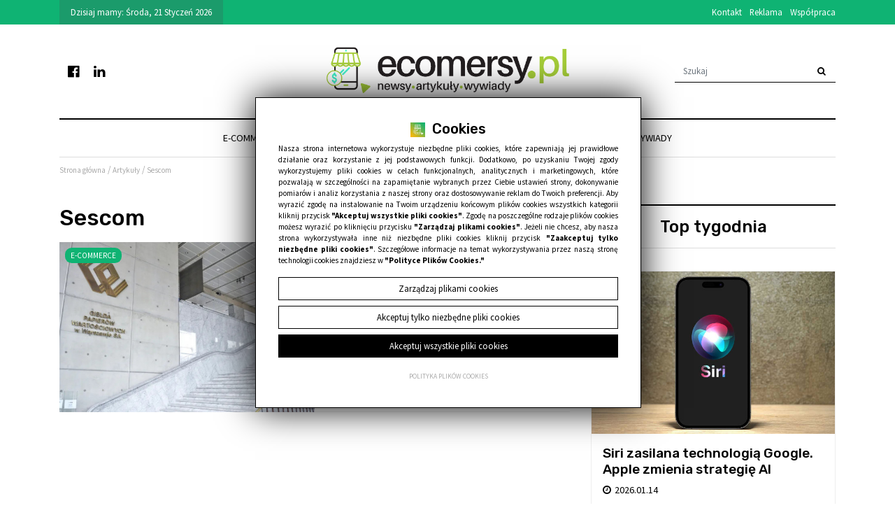

--- FILE ---
content_type: text/html; charset=UTF-8
request_url: https://ecomersy.pl/kategoria-artykulu/717/sescom
body_size: 8483
content:
<!DOCTYPE html>
<html lang="pl" class=""><head>
<meta charset="utf-8"><meta name="viewport" content="width=device-width, initial-scale=1.0, user-scalable=yes" /><title>Sescom - ecomersy</title><meta name="description" content="ecomersy" /><meta name="keywords" content="" /><meta name="robots" content="index, follow" /><meta property="og:title" content="Sescom - ecomersy" /><meta property="og:type" content="article" /><meta property="og:url" content="https://ecomersy.pl/kategoria-artykulu/717/sescom" /><meta property="og:description" content="ecomersy" /><meta name="twitter:card" content="summary" /><meta name="twitter:title" content="Sescom - ecomersy" /><meta name="twitter:description" content="ecomersy" />
<link rel="canonical" href="https://ecomersy.pl/kategoria-artykulu/717/sescom" /><link rel="icon" href="https://assets.ecomersy.pl/assets/img/favicon.png" type="image/png" /><link href="https://assets.ecomersy.pl/assets/pipe/1735494556-site.min.css" rel="stylesheet"><style></style>  
				<script>
					window.dataLayer = window.dataLayer || [];
					function gtag(){dataLayer.push(arguments);}
					gtag('consent', 'default', {"ad_storage":"denied","analytics_storage":"denied","ad_personalization":"denied","ad_user_data":"denied","personalization_storage":"denied","security_storage":"denied","functionality_storage":"denied","wait_for_update":5000});
				</script>
			 
				<script async src="https://www.googletagmanager.com/gtag/js?id=G-8D9RWN02XV"></script>
				<script>
					window.dataLayer = window.dataLayer || [];
					function gtag(){dataLayer.push(arguments);}
					gtag("js", new Date());
					gtag("config", "G-8D9RWN02XV");
				</script>
			
					<script>
						function consentEssential() {
							gtag("consent", "update", {"security_storage":"granted"});
						}
						function consentFunction() {
							gtag("consent", "update", {"security_storage":"granted","functionality_storage":"granted"});
						}
						function consentAnalytic() {
							gtag("consent", "update", {"security_storage":"granted","functionality_storage":"granted","analytics_storage":"granted"});
						}
						function consentMarketing() {
							gtag("consent", "update", {"security_storage":"granted","functionality_storage":"granted","analytics_storage":"granted","ad_storage":"granted","ad_personalization":"granted","ad_user_data":"granted","personalization_storage":"granted"});
						}
					</script>
				  
</head>
<body id="site" class="site site-kategoria-artykulu-717-sescom site-pl site-articles site-articles-category ">  
<div id="layout-default">
  <header>
  <div class="top">
    <div class="container">
      <div class="row">
        <div class="col-lg-4">
          <div class="widget-today">
            Dzisiaj mamy: 
            Środa, 21 Styczeń 2026          </div>
        </div>
        <div class="col-lg-4"></div>
        <div class="col-lg-4">
          <div class="widget widget-22 widget-cms-navigation widget-navigation widget-cms-navigation"><nav class="std ">
  <ul class="list-unstyled">
          <li class="link-41"><a href="/kontakt" title="Kontakt">Kontakt</a></li>              <li class="link-42"><a href="/reklama" title="Reklama">Reklama</a></li>              <li class="link-56"><a href="/wspolpraca" title="Współpraca">Współpraca</a></li>              </ul>
</nav>
<!-- / js -->

</div>        </div>
      </div>
    </div>
  </div>
  <div class="middle">
    <div class="container">
      <div class="row">
        <div class="col-lg-4 order-lg-2 col-8">
          <div class="widget widget-core-logo widget-logo widget-core-logo"><div id="logo">
  <a href="/"><img src="https://assets.ecomersy.pl/assets/img/logo.png?upd=1735494556" alt="ecomersy" class="img-fluid" data-src="https://assets.ecomersy.pl"></a></div>
<script type="application/ld+json">{"@context":"https:\/\/schema.org\/","@type":"Organization","url":"https:\/\/ecomersy.pl","logo":"https:\/\/ecomersy.pl\/assets\/img\/logo.png"}</script>
</div>        </div>
        <div class="col-lg-4 order-lg-1 col-4">
          <div class="widget widget-28 widget-cms-navigation widget-navigation widget-cms-navigation"><nav class="std ">
  <ul class="list-unstyled">
          <li class="link-69"><a href="https://www.facebook.com/Ecomersypl" target="_blank" rel="nofollow noopener" title=""><i class="fa fa-fw fa-facebook-official"></i></a></li>              <li class="link-68"><a href="https://#" target="_blank" rel="nofollow noopener" title=""><i class="fa fa-fw fa-linkedin"></i></a></li>              </ul>
</nav>
<!-- / js -->

</div>        </div>
        <div class="col-lg-4 order-lg-3">
          <div class="widget widget-39 widget-articles-search widget-search widget-articles-search"><form class="form-inline" method="post" autocomplete="off" action="/artykuly">
  <input class="form-control" type="search" name="phrase" placeholder="Szukaj">
  <input type="hidden" name="csrf" id="csrf" value="d855752f9574914c8b03487130b1cfd19828653b7e01cf39720f3ca78cb14d3a" />  <button class="btn" type="submit">
    <i class="fa fa-fw fa-search"></i>  </button>
</form>

</div>        </div>
      </div>
    </div>
  </div>
  <div class="bottom">
    <div class="container">
      <div class="widget widget-1 widget-cms-navigation widget-navigation widget-cms-navigation"><nav class="std ">
  <ul class="list-unstyled">
          <li class="link-45"><a href="/kategoria-artykulu/88/e-commerce" title="E-commerce">E-commerce</a></li>              <li class="link-46"><a href="/kategoria-artykulu/105/marketing" title="Marketing">Marketing</a></li>              <li class="link-48"><a href="/kategoria-artykulu/91/social-media" title="Social Media">Social Media</a></li>              <li class="link-70"><a href="/kategoria-artykulu/111/dostawy-i-platnosci" title="Dostawy i płatności">Dostawy i&nbsp;płatności</a></li>              <li class="link-55"><a href="/kategoria-artykulu/98/strefa-wiedzy" title="Strefa wiedzy ">Strefa wiedzy <i class="fa fa-fw fa-caret-down"></i></a><ul class="list-unstyled"><li class="link-58"><a href="/kategoria-artykulu/97/ecomersy-basic" title="Ecomersy Basic">Ecomersy Basic</a></li><li class="link-63"><a href="/kategoria-artykulu/105/marketing" title="Marketing">Marketing</a></li><li class="link-54"><a href="/kategoria-artykulu/99/content-i-seo" title="Content i SEO">Content i&nbsp;SEO</a></li><li class="link-62"><a href="/kategoria-artykulu/104/social-media" title="Social Media">Social Media</a></li><li class="link-61"><a href="/kategoria-artykulu/103/narzedzia" title="Narzędzia">Narzędzia</a></li><li class="link-64"><a href="/kategoria-artykulu/106/trendy" title="Trendy">Trendy</a></li><li class="link-65"><a href="/kategoria-artykulu/107/inspiracje" title="Inspiracje">Inspiracje</a></li></ul></li>              <li class="link-66"><a href="/kategoria-artykulu/109/wywiady" title="Wywiady">Wywiady</a></li>              </ul>
</nav>
                    <nav class="ham">
    <div class="ham-btn">
      <a href="#" class="ham-switcher"><i class="fa fa-fw fa-bars"></i> Menu</a>    </div>
    <div class="ham-menu ham-menu-standard">
      <ul class="list-unstyled">
                  <li><a href="#" class="ham-switcher"><i class="fa fa-fw fa-bars"></i> Nawigacja (x)</a></li>
                          <li class="link-45"><a href="/kategoria-artykulu/88/e-commerce" title="E-commerce">E-commerce</a></li>                          <li class="link-46"><a href="/kategoria-artykulu/105/marketing" title="Marketing">Marketing</a></li>                          <li class="link-48"><a href="/kategoria-artykulu/91/social-media" title="Social Media">Social Media</a></li>                          <li class="link-70"><a href="/kategoria-artykulu/111/dostawy-i-platnosci" title="Dostawy i płatności">Dostawy i&nbsp;płatności</a></li>                          <li class="link-55"><a href="/kategoria-artykulu/98/strefa-wiedzy" title="Strefa wiedzy ">Strefa wiedzy <i class="fa fa-fw fa-caret-down"></i></a><ul class="list-unstyled"><li class="link-58"><a href="/kategoria-artykulu/97/ecomersy-basic" title="Ecomersy Basic">Ecomersy Basic</a></li><li class="link-63"><a href="/kategoria-artykulu/105/marketing" title="Marketing">Marketing</a></li><li class="link-54"><a href="/kategoria-artykulu/99/content-i-seo" title="Content i SEO">Content i&nbsp;SEO</a></li><li class="link-62"><a href="/kategoria-artykulu/104/social-media" title="Social Media">Social Media</a></li><li class="link-61"><a href="/kategoria-artykulu/103/narzedzia" title="Narzędzia">Narzędzia</a></li><li class="link-64"><a href="/kategoria-artykulu/106/trendy" title="Trendy">Trendy</a></li><li class="link-65"><a href="/kategoria-artykulu/107/inspiracje" title="Inspiracje">Inspiracje</a></li></ul></li>                          <li class="link-66"><a href="/kategoria-artykulu/109/wywiady" title="Wywiady">Wywiady</a></li>                          <li class="link-13"><a href="/reklama" title="Reklama">Reklama</a></li>                          <li class="link-10"><a href="/kontakt" title="Kontakt">Kontakt</a></li>                          <li class="link-33"><a href="/polityka-prywatnosci" title="Polityka prywatności">Polityka prywatności</a></li>                          <li class="link-34"><a href="/polityka-plikow-cookies" title="Polityka Plików Cookies">Polityka Plików Cookies</a></li>                      </ul>
          </div>
  </nav>
<!-- / js -->

</div>    </div>
  </div>
    <div class="bread">
    <div class="container">
      <div class="widget widget-core-breadcrumbs widget-breadcrumbs widget-core-breadcrumbs">  <div class="breadcrumbs" itemscope="itemscope" itemtype="http://schema.org/BreadcrumbList"><span class="element" itemscope="itemscope" itemprop="itemListElement" itemtype="http://schema.org/ListItem"><a href="/" itemprop="item"><span itemprop="name">Strona główna</span></a><meta itemprop="position" content="1" /><span class="after"></span></span><span class="seperator"> / </span><span class="element" itemscope="itemscope" itemprop="itemListElement" itemtype="http://schema.org/ListItem"><span class="before"></span><a href="/artykuly" itemprop="item"><span itemprop="name">Artykuły</span></a><meta itemprop="position" content="2" /><span class="after"></span></span><span class="seperator"> / </span><span class="element" itemscope="itemscope" itemprop="itemListElement" itemtype="http://schema.org/ListItem"><span class="before"></span><a href="/kategoria-artykulu/717/sescom" itemprop="item"><span itemprop="name">Sescom</span></a><meta itemprop="position" content="3" /><span class="after"></span></span></div>
</div>    </div>
  </div>
</header>

  <div id="main">
    <div class="container">
      <div class="row">
        <div class="col-sm-8">
          <div id="action" class="action-articles action-articles-category action-action-articles-articles-category action-articles-category-717"><h1>Sescom</h1>
    <div class="row">
          <div class="cl col-md-12">
  <section class="section-article section-article-1005021">
          <div class="photo"><a href="/wsparcie-dla-sescom-szybszy-rozwoj-i-ekspansja-zagraniczna"><img src="https://assets.ecomersy.pl/thumbs/fit-600x400/2024-05::1716276656-1e4728c955c50b-948-568-0-0-2000-1199.jpg" alt="Wsparcie dla Sescom. Szybszy rozwój i ekspansja zagraniczna" class="img-fluid" data-src="https://assets.ecomersy.pl"></a></div>
              <h2><a href="/wsparcie-dla-sescom-szybszy-rozwoj-i-ekspansja-zagraniczna">Wsparcie dla Sescom. Szybszy rozwój i ekspansja zagraniczna</a></h2>
              <div class="date">2024.05.22</div>
              <div class="categories">
                  <a href="/kategoria-artykulu/88/e-commerce">E-commerce</a>                          <a href="/kategoria-artykulu/93/prawo-w-biznesie">Prawo w biznesie</a>                      </div>
              <div class="sneak">Enterprise Investors Fund IX (EIF IX) podpisał przedwstępną umowę przejęcia większościowego pakietu akcji w Sescom. Planowane jest przeprowadzenie przymusowego wykupu oraz wycofanie jej akcji z obrotu giełdowego.</div>
              <div class="more"><a href="/wsparcie-dla-sescom-szybszy-rozwoj-i-ekspansja-zagraniczna">Czytaj całość</a></div>
      </section>
</div>

          </div>
  
</div>
        </div>
        <div class="col-sm-4">
          <div id="region-sidebar"><div class="widget widget-5 widget-articles-popular widget-popular widget-articles-popular"><div class="widget-header"><span>Top tygodnia</span></div><div class="row">
      <div class="cl col-md-12">
  <section class="section-article section-article-1005580">
          <div class="photo"><a href="/siri-zasilana-technologia-google-apple-zmienia-strategie-ai"><img src="https://assets.ecomersy.pl/thumbs/fit-600x400/2026-01::1768383347-siri-po-polsku.jpg" alt="Siri zasilana technologią Google. Apple zmienia strategię AI" class="img-fluid" data-src="https://assets.ecomersy.pl"></a></div>
              <h2><a href="/siri-zasilana-technologia-google-apple-zmienia-strategie-ai">Siri zasilana technologią Google. Apple zmienia strategię AI</a></h2>
              <div class="date">2026.01.14</div>
                  <div class="sneak">Apple i Google zacieśniają współpracę w obszarze sztucznej inteligencji – modele Gemini opracowane przez Google mają zostać wykorzystane w odświeżonej wersji Siri, której premiera planowana jest jeszcze w tym roku. Porozumienie wzmacnia pozycję Google’a w rywalizacji z OpenAI i daje Apple dostęp do zaawansowanych rozwiązań AI dla ponad dwóch miliardów...</div>
              <div class="more"><a href="/siri-zasilana-technologia-google-apple-zmienia-strategie-ai">Czytaj całość</a></div>
      </section>
</div>

        <div class="cl col-md-12">
  <section class="section-article section-article-1005582">
          <div class="photo"><a href="/amazon-prime-drozeje-koniec-z-cena-49-zl-za-rok"><img src="https://assets.ecomersy.pl/thumbs/fit-600x400/2026-01::1768472814-pexels-jakubzerdzicki-35490407.jpg" alt="Amazon Prime drożeje. Koniec z ceną 49 zł za rok" class="img-fluid" data-src="https://assets.ecomersy.pl"></a></div>
              <h2><a href="/amazon-prime-drozeje-koniec-z-cena-49-zl-za-rok">Amazon Prime drożeje. Koniec z ceną 49 zł za rok</a></h2>
              <div class="date">2026.01.15</div>
                  <div class="sneak">Amazon wprowadza podwyżkę cen usługi Prime w Polsce. To pierwsza tak istotna zmiana od momentu uruchomienia programu na naszym rynku i wyraźny sygnał, że okres promocyjnych stawek dobiega końca.</div>
              <div class="more"><a href="/amazon-prime-drozeje-koniec-z-cena-49-zl-za-rok">Czytaj całość</a></div>
      </section>
</div>

        <div class="cl col-md-12">
  <section class="section-article section-article-1005584">
          <div class="photo"><a href="/loova-z-odswiezonym-sklepem-online-nowa-wspolpraca-w-portfolio-medializer"><img src="https://assets.ecomersy.pl/thumbs/fit-600x400/2026-01::1768557948-1500x1000px-loova.jpg" alt="Loova z odświeżonym sklepem online. Nowa współpraca w portfolio Medializer" class="img-fluid" data-src="https://assets.ecomersy.pl"></a></div>
              <h2><a href="/loova-z-odswiezonym-sklepem-online-nowa-wspolpraca-w-portfolio-medializer">Loova z odświeżonym sklepem online. Nowa współpraca w portfolio Medializer</a></h2>
              <div class="date">2026.01.16</div>
                  <div class="sneak">Marka odzieżowa Loova podjęła współpracę z agencją Medializer i zaprezentowała nową, odświeżoną wersję swojego sklepu internetowego. Zmiany obejmują zarówno warstwę wizualną, jak i funkcjonalną serwisu, a ich celem jest poprawa komfortu zakupów online oraz przygotowanie butiku na dalsze skalowanie sprzedaży.</div>
              <div class="more"><a href="/loova-z-odswiezonym-sklepem-online-nowa-wspolpraca-w-portfolio-medializer">Czytaj całość</a></div>
      </section>
</div>

        <div class="cl col-md-12">
  <section class="section-article section-article-1005579">
          <div class="photo"><a href="/monnari-trade-podsumowuje-2025-rok-wzrost-przychodow-i-zmiana-w-zarzadzie"><img src="https://assets.ecomersy.pl/thumbs/fit-600x400/2026-01::1768380547-sklep-monnari.jpg" alt="Monnari Trade: wzrost przychodów i zmiana w zarządzie" class="img-fluid" data-src="https://assets.ecomersy.pl"></a></div>
              <h2><a href="/monnari-trade-podsumowuje-2025-rok-wzrost-przychodow-i-zmiana-w-zarzadzie">Monnari Trade: wzrost przychodów i zmiana w zarządzie</a></h2>
              <div class="date">2026.01.14</div>
                  <div class="sneak">Monnari Trade S.A. zakończył 2025 rok z pozytywnymi wynikami finansowymi. Najnowsze dane przedstawione przez spółkę pokazują wzrost skonsolidowanych przychodów zarówno za cały rok, jak i za IV kwartał, co potwierdza skuteczność strategii operacyjnej pomimo wyzwań rynkowych. Jednocześnie firma wzmocniła strukturę zarządzania, powołując nowego wiceprezesa zarządu.</div>
              <div class="more"><a href="/monnari-trade-podsumowuje-2025-rok-wzrost-przychodow-i-zmiana-w-zarzadzie">Czytaj całość</a></div>
      </section>
</div>

        <div class="cl col-md-12">
  <section class="section-article section-article-1005583">
          <div class="photo"><a href="/logistyka-allegro-w-nowej-odslonie-one-fulfillment-bez-ograniczen"><img src="https://assets.ecomersy.pl/thumbs/fit-600x400/2026-01::1768555811-allegro-esg.png" alt="Logistyka Allegro w nowej odsłonie. One Fulfillment bez ograniczeń" class="img-fluid" data-src="https://assets.ecomersy.pl"></a></div>
              <h2><a href="/logistyka-allegro-w-nowej-odslonie-one-fulfillment-bez-ograniczen">Logistyka Allegro w nowej odsłonie. One Fulfillment bez ograniczeń</a></h2>
              <div class="date">2026.01.16</div>
                  <div class="sneak">Allegro wprowadza istotne zmiany w usłudze One Fulfillment by Allegro, dzięki którym jeszcze więcej sprzedawców będzie mogło skorzystać z kompleksowej obsługi logistycznej i fulfillmentowej bez konieczności zakładania nowego konta. Jednocześnie platforma udostępnia program powitalny, w ramach którego nowi użytkownicy przetestują usługę bez opłat.</div>
              <div class="more"><a href="/logistyka-allegro-w-nowej-odslonie-one-fulfillment-bez-ograniczen">Czytaj całość</a></div>
      </section>
</div>

    </div>

</div><div class="widget widget-23 widget-banners-group widget-group widget-banners-group">  <div class="row">
  </div>

</div>
</div>        </div>
      </div>
    </div>
  </div>
  <footer>
  <div class="bottom">
    <div class="container-fluid text-center">
      <div class="row">
        <div class="col-sm-7 text-sm-left">
          <div class="widget widget-7 widget-cms-navigation widget-navigation widget-cms-navigation"><nav class="std ">
  <ul class="list-unstyled">
          <li class="link-13"><a href="/reklama" title="Reklama">Reklama</a></li>              <li class="link-10"><a href="/kontakt" title="Kontakt">Kontakt</a></li>              <li class="link-33"><a href="/polityka-prywatnosci" title="Polityka prywatności">Polityka prywatności</a></li>              <li class="link-34"><a href="/polityka-plikow-cookies" title="Polityka Plików Cookies">Polityka Plików Cookies</a></li>              </ul>
</nav>
<!-- / js -->

</div>        </div>
        <div class="col-sm-5 text-sm-right">
          2022 &copy; ecomersy.pl
          <a href="http://medializer.pl" target="_blank">Realizacja: medializer.pl</a>        </div>
      </div>
    </div>
  </div>
</footer>

</div>
  <div id="notify">
      </div>
      <div class="widget widget-core-cookies-consent widget-cookies-consent widget-core-cookies-consent">      <div id="popup" class="popup-cookies">
      <div class="inner">
        <div class="cookies-consent">
          <h2><img src="https://assets.ecomersy.pl/assets/img/favicon.png?upd=1735494556" alt="" class="img-fluid" data-src="https://assets.ecomersy.pl"> Cookies</h2>
                              <div class="text">Nasza strona internetowa wykorzystuje niezbędne pliki cookies, które zapewniają jej prawidłowe działanie oraz korzystanie z jej podstawowych funkcji. Dodatkowo, po uzyskaniu Twojej zgody wykorzystujemy pliki cookies w celach funkcjonalnych, analitycznych i marketingowych, które pozwalają w szczególności na zapamiętanie wybranych przez Ciebie ustawień strony, dokonywanie pomiarów i analiz korzystania z naszej strony oraz dostosowywanie reklam do Twoich preferencji. Aby wyrazić zgodę na instalowanie na Twoim urządzeniu końcowym plików cookies wszystkich kategorii kliknij przycisk <strong>"Akceptuj wszystkie pliki cookies"</strong>. Zgodę na poszczególne rodzaje plików cookies możesz wyrazić po kliknięciu przycisku <strong>"Zarządzaj plikami cookies"</strong>. Jeżeli nie chcesz, aby nasza strona wykorzystywała inne niż niezbędne pliki cookies kliknij przycisk <strong>"Zaakceptuj tylko niezbędne pliki cookies"</strong>. Szczegółowe informacje na temat wykorzystywania przez naszą stronę technologii cookies znajdziesz w <a href="/polityka-plikow-cookies">"Polityce Plików Cookies."</a></div>
          <div class="btn btn-manage">Zarządzaj plikami cookies</div>
          <div class="btn btn-essential">Akceptuj tylko niezbędne pliki cookies</div>
          <div class="btn btn-all">Akceptuj wszystkie pliki cookies</div>
          <div class="settings">
            <form accept-charset="utf-8" class="form-vertical" id="form-jetqwh7tq4" autocomplete="off" data-toggle="validator" method="POST" action="https://ecomersy.pl/cookies/consent-set"><input type="hidden" name="csrf" id="csrf" value="d855752f9574914c8b03487130b1cfd19828653b7e01cf39720f3ca78cb14d3a" />                                    <div class="checkboxes">
                              <div class="element">
                                      <div class="form-group custom-control custom-checkbox"><input type="hidden" name="essential" value="0"><input class="custom-control-input" disabled id="essential" type="checkbox" name="essential" checked="checked" value="1"><label class="custom-control-label" for="essential">Niezbędne pliki cookies</label></div>                                                        <div class="sneak">Niezbędne pliki cookies to techniczne pliki cookies, które umożliwiają użytkownikowi przeglądanie strony internetowej oraz...</div>
                    <div class="more">Czytaj całość</div>
                    <div class="details">Niezbędne pliki cookies to techniczne pliki cookies, które umożliwiają użytkownikowi przeglądanie strony internetowej oraz korzystanie z jej podstawowych funkcji. Ten rodzaj plików cookies jest niezbędny do przepływu informacji przez sieć teleinformatyczną lub do świadczenia usług na żądanie użytkownika.</div>
                                  </div>
                                            <div class="element">
                                      <div class="form-group custom-control custom-checkbox"><input type="hidden" name="function" value="0"><input class="custom-control-input" id="function" type="checkbox" name="function" checked="checked" value="1"><label class="custom-control-label" for="function">Funkcjonalne pliki cookies</label></div>                                                                          <div class="sneak">Funkcjonalne pliki cookies m.in. umożliwiają zapamiętanie wybranych przez użytkownika ustawień strony, zapewniają większą funkcjonalność...</div>
                    <div class="more">Czytaj całość</div>
                    <div class="details">Funkcjonalne pliki cookies m.in. umożliwiają zapamiętanie wybranych przez użytkownika ustawień strony, zapewniają większą funkcjonalność i personalizację.</div>
                                  </div>
                                            <div class="element">
                                      <div class="form-group custom-control custom-checkbox"><input type="hidden" name="analytic" value="0"><input class="custom-control-input" id="analytic" type="checkbox" name="analytic" checked="checked" value="1"><label class="custom-control-label" for="analytic">Analityczne pliki cookies</label></div>                                                                          <div class="sneak">Analityczne pliki cookies pomagają w szczególności badać statystyki dotyczące wizyt i źródeł ruchu na...</div>
                    <div class="more">Czytaj całość</div>
                    <div class="details">Analityczne pliki cookies pomagają w szczególności badać statystyki dotyczące wizyt i źródeł ruchu na stronie. Ponadto, umożliwiają uzyskać informację w jaki sposób Użytkownik korzysta ze strony oraz które zakładki strony są najbardziej popularne. Dzięki analitycznym plikom cookies możemy monitorować i poprawiać wydajność naszej strony. Akceptacja analitycznych plików cookies wiąże się z zainstalowaniem w urządzeniu końcowym użytkownika plików cookies tworzonych przez serwisy podmiotów trzecich, których usługi są wykorzystywane na naszej stronie.</div>
                                  </div>
                                            <div class="element">
                                      <div class="form-group custom-control custom-checkbox"><input type="hidden" name="marketing" value="0"><input class="custom-control-input" id="marketing" type="checkbox" name="marketing" checked="checked" value="1"><label class="custom-control-label" for="marketing">Marketingowe pliki cookies</label></div>                                                                          <div class="sneak">Marketingowe pliki cookies umożliwiają śledzenie użytkowników na stronach internetowych, co umożliwia dostosowanie naszej strony...</div>
                    <div class="more">Czytaj całość</div>
                    <div class="details">Marketingowe pliki cookies umożliwiają śledzenie użytkowników na stronach internetowych, co umożliwia dostosowanie naszej strony oraz wyświetlanych na niej treści (w tym treści marketingowych) do preferencji użytkownika. Marketingowe pliki cookies pozwalają na budowanie profilu zainteresowań użytkownika i wyświetlanie odpowiednich reklam także na innych stronach (remarketing). Akceptacja marketingowych plików cookies wiąże się z zainstalowaniem w urządzeniu końcowym użytkownika plików cookies tworzonych przez serwisy podmiotów trzecich, których usługi są wykorzystywane na naszej stronie.</div>
                                  </div>
                                        </div>
            <button value="back" type="submit" name="submit" class="btn btn-save">Zapisz</button>            <input type="hidden" name="_token" value=""></form>          </div>
          <div class="links">
                          <a href="/polityka-plikow-cookies">Polityka plików cookies</a>                                  </div>
        </div>
      </div>
      <!-- .mask -->
    </div>
  <div class="cookies-consent-reset"><a href="/cookies/consent-reset">Zarządzaj plikami cookies</a></div>
<!-- / js -->

</div>    <script src="https://cdnjs.cloudflare.com/ajax/libs/jquery/3.5.1/jquery.min.js" integrity="sha512-bLT0Qm9VnAYZDflyKcBaQ2gg0hSYNQrJ8RilYldYQ1FxQYoCLtUjuuRuZo+fjqhx/qtq/1itJ0C2ejDxltZVFg==" crossorigin="anonymous" referrerpolicy="no-referrer"></script><script src="https://assets.ecomersy.pl/assets/pipe/1735494557-all.min.js" defer></script><script src="https://cdnjs.cloudflare.com/ajax/libs/bootstrap/4.6.1/js/bootstrap.min.js" integrity="sha512-UR25UO94eTnCVwjbXozyeVd6ZqpaAE9naiEUBK/A+QDbfSTQFhPGj5lOR6d8tsgbBk84Ggb5A3EkjsOgPRPcKA==" crossorigin="anonymous" referrerpolicy="no-referrer"></script>  <script src="https://assets.ecomersy.pl/assets/js/popup.js" defer></script><script src="https://cdnjs.cloudflare.com/ajax/libs/js-cookie/3.0.5/js.cookie.min.js" integrity="sha512-nlp9/l96/EpjYBx7EP7pGASVXNe80hGhYAUrjeXnu/fyF5Py0/RXav4BBNs7n5Hx1WFhOEOWSAVjGeC3oKxDVQ==" crossorigin="anonymous" referrerpolicy="no-referrer"></script><script type="text/javascript">

  $(document).ready(function() {
  
  	$('.cookies-consent .btn-manage').click(function() {
  		$('.cookies-consent .text').hide();
  		$('.cookies-consent .btn-essential').hide();
  		$('.cookies-consent .settings').show();
  	});
  
  	$('.cookies-consent .more').click(function() {
  		$(this).prev('.sneak').hide();
  		$(this).next('.details').css('display', 'inline');
  		$(this).hide();
  	});
  
  	$('.cookies-consent .btn-all').click(function() {
  		Cookies.set('cookies-consent', 'essential_function_analytic_marketing', {expires: 365, secure: true});
  		consentMarketing();
  	});
  
  	$('.cookies-consent .btn-essential').click(function() {
  		Cookies.set('cookies-consent', 'essential', {expires: 365, secure: true});
  		consentEssential();
  	});
  
  	$('.cookies-consent .btn-save').click(function() {
  			
  		form = $('.cookies-consent form').serializeArray();
  		types = 'essential';
  		$.each(form, function(index, type) {
  			if(type.value == '1' && type.name != 'essential') {
  				types += '_' + type.name;
  					
  			}
  		});
  			
  		Cookies.set('cookies-consent', types, {expires: 365, secure: true});
  			
  		if(types.includes('marketing')) {
  			consentMarketing();
  		} else if(types.includes('analytic')) {
  			consentAnalytic();
  		} else if(types.includes('function')) {
  			consentFunction();
  		} else {
  			consentEssential();
  		}
  
  	});
  
  	$('.cookies-consent .btn-all, .cookies-consent .btn-essential, .cookies-consent .btn-save').click(function() {
  		$('#popup .mask').hide();
  		$('#popup .inner').hide();
  		return false;
  	});
  
  });

</script>  <link rel="stylesheet" href="https://cdnjs.cloudflare.com/ajax/libs/font-awesome/4.7.0/css/font-awesome.min.css" integrity="sha512-SfTiTlX6kk+qitfevl/7LibUOeJWlt9rbyDn92a1DqWOw9vWG2MFoays0sgObmWazO5BQPiFucnnEAjpAB+/Sw==" crossorigin="anonymous" referrerpolicy="no-referrer" /><script src="https://cdnjs.cloudflare.com/ajax/libs/simplelightbox/1.17.3/simple-lightbox.min.js" integrity="sha512-smeQCUhEoyzDf1pgjbpmQdVLAMXeEkXoF1Fp+s27xze7nfSJpNpxquopdEsMK98vXSEbcuwY3GhNJihsIwRYpg==" crossorigin="anonymous" referrerpolicy="no-referrer"></script><link rel="stylesheet" href="https://cdnjs.cloudflare.com/ajax/libs/simplelightbox/1.17.3/simplelightbox.min.css" integrity="sha512-I2EAKYq36GojSUJVy8Gjxo+2XoEDfKHfXh1smHYlPCLdcAc2CxPlQuVnjXleZfpsRCaACp2jb3uSRWoos1rFug==" crossorigin="anonymous" referrerpolicy="no-referrer" />
			<script type="text/javascript">
			$(document).ready(function() {
				if($("a[data-lightbox='roadtrip']").length) {
					$("a[data-lightbox='roadtrip']").simpleLightbox({
						swipeClose: false,
						history: false,
						docClose: false,
						captionsData: "title",
						widthRatio: 0.8
					});
				}
				if($("a[data-lightbox='single']").length) {
					$("a[data-lightbox='single']").simpleLightbox({
						loop: false,
						swipeClose: false,
						history: false,
						captionsData: "title",
						widthRatio: 0.8
					});
				}
			});
			</script>
		  
</body>
</html>


